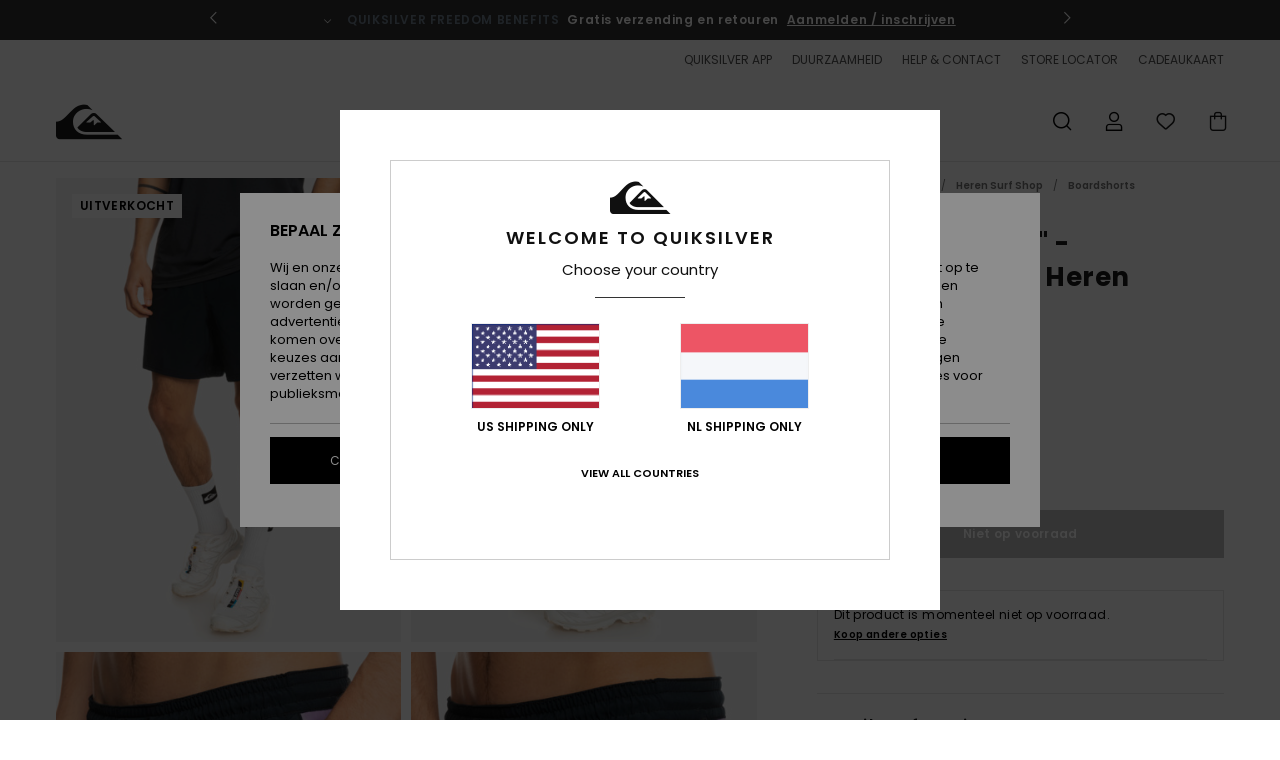

--- FILE ---
content_type: text/html; charset=utf-8
request_url: https://www.google.com/recaptcha/api2/anchor?ar=1&k=6Lc_CB4hAAAAABfHe7iQNXKiesu2FYRp3CfQ1Omi&co=aHR0cHM6Ly93d3cucXVpa3NpbHZlci5ubDo0NDM.&hl=en&v=PoyoqOPhxBO7pBk68S4YbpHZ&size=invisible&anchor-ms=20000&execute-ms=30000&cb=r7x1ms169nb
body_size: 48617
content:
<!DOCTYPE HTML><html dir="ltr" lang="en"><head><meta http-equiv="Content-Type" content="text/html; charset=UTF-8">
<meta http-equiv="X-UA-Compatible" content="IE=edge">
<title>reCAPTCHA</title>
<style type="text/css">
/* cyrillic-ext */
@font-face {
  font-family: 'Roboto';
  font-style: normal;
  font-weight: 400;
  font-stretch: 100%;
  src: url(//fonts.gstatic.com/s/roboto/v48/KFO7CnqEu92Fr1ME7kSn66aGLdTylUAMa3GUBHMdazTgWw.woff2) format('woff2');
  unicode-range: U+0460-052F, U+1C80-1C8A, U+20B4, U+2DE0-2DFF, U+A640-A69F, U+FE2E-FE2F;
}
/* cyrillic */
@font-face {
  font-family: 'Roboto';
  font-style: normal;
  font-weight: 400;
  font-stretch: 100%;
  src: url(//fonts.gstatic.com/s/roboto/v48/KFO7CnqEu92Fr1ME7kSn66aGLdTylUAMa3iUBHMdazTgWw.woff2) format('woff2');
  unicode-range: U+0301, U+0400-045F, U+0490-0491, U+04B0-04B1, U+2116;
}
/* greek-ext */
@font-face {
  font-family: 'Roboto';
  font-style: normal;
  font-weight: 400;
  font-stretch: 100%;
  src: url(//fonts.gstatic.com/s/roboto/v48/KFO7CnqEu92Fr1ME7kSn66aGLdTylUAMa3CUBHMdazTgWw.woff2) format('woff2');
  unicode-range: U+1F00-1FFF;
}
/* greek */
@font-face {
  font-family: 'Roboto';
  font-style: normal;
  font-weight: 400;
  font-stretch: 100%;
  src: url(//fonts.gstatic.com/s/roboto/v48/KFO7CnqEu92Fr1ME7kSn66aGLdTylUAMa3-UBHMdazTgWw.woff2) format('woff2');
  unicode-range: U+0370-0377, U+037A-037F, U+0384-038A, U+038C, U+038E-03A1, U+03A3-03FF;
}
/* math */
@font-face {
  font-family: 'Roboto';
  font-style: normal;
  font-weight: 400;
  font-stretch: 100%;
  src: url(//fonts.gstatic.com/s/roboto/v48/KFO7CnqEu92Fr1ME7kSn66aGLdTylUAMawCUBHMdazTgWw.woff2) format('woff2');
  unicode-range: U+0302-0303, U+0305, U+0307-0308, U+0310, U+0312, U+0315, U+031A, U+0326-0327, U+032C, U+032F-0330, U+0332-0333, U+0338, U+033A, U+0346, U+034D, U+0391-03A1, U+03A3-03A9, U+03B1-03C9, U+03D1, U+03D5-03D6, U+03F0-03F1, U+03F4-03F5, U+2016-2017, U+2034-2038, U+203C, U+2040, U+2043, U+2047, U+2050, U+2057, U+205F, U+2070-2071, U+2074-208E, U+2090-209C, U+20D0-20DC, U+20E1, U+20E5-20EF, U+2100-2112, U+2114-2115, U+2117-2121, U+2123-214F, U+2190, U+2192, U+2194-21AE, U+21B0-21E5, U+21F1-21F2, U+21F4-2211, U+2213-2214, U+2216-22FF, U+2308-230B, U+2310, U+2319, U+231C-2321, U+2336-237A, U+237C, U+2395, U+239B-23B7, U+23D0, U+23DC-23E1, U+2474-2475, U+25AF, U+25B3, U+25B7, U+25BD, U+25C1, U+25CA, U+25CC, U+25FB, U+266D-266F, U+27C0-27FF, U+2900-2AFF, U+2B0E-2B11, U+2B30-2B4C, U+2BFE, U+3030, U+FF5B, U+FF5D, U+1D400-1D7FF, U+1EE00-1EEFF;
}
/* symbols */
@font-face {
  font-family: 'Roboto';
  font-style: normal;
  font-weight: 400;
  font-stretch: 100%;
  src: url(//fonts.gstatic.com/s/roboto/v48/KFO7CnqEu92Fr1ME7kSn66aGLdTylUAMaxKUBHMdazTgWw.woff2) format('woff2');
  unicode-range: U+0001-000C, U+000E-001F, U+007F-009F, U+20DD-20E0, U+20E2-20E4, U+2150-218F, U+2190, U+2192, U+2194-2199, U+21AF, U+21E6-21F0, U+21F3, U+2218-2219, U+2299, U+22C4-22C6, U+2300-243F, U+2440-244A, U+2460-24FF, U+25A0-27BF, U+2800-28FF, U+2921-2922, U+2981, U+29BF, U+29EB, U+2B00-2BFF, U+4DC0-4DFF, U+FFF9-FFFB, U+10140-1018E, U+10190-1019C, U+101A0, U+101D0-101FD, U+102E0-102FB, U+10E60-10E7E, U+1D2C0-1D2D3, U+1D2E0-1D37F, U+1F000-1F0FF, U+1F100-1F1AD, U+1F1E6-1F1FF, U+1F30D-1F30F, U+1F315, U+1F31C, U+1F31E, U+1F320-1F32C, U+1F336, U+1F378, U+1F37D, U+1F382, U+1F393-1F39F, U+1F3A7-1F3A8, U+1F3AC-1F3AF, U+1F3C2, U+1F3C4-1F3C6, U+1F3CA-1F3CE, U+1F3D4-1F3E0, U+1F3ED, U+1F3F1-1F3F3, U+1F3F5-1F3F7, U+1F408, U+1F415, U+1F41F, U+1F426, U+1F43F, U+1F441-1F442, U+1F444, U+1F446-1F449, U+1F44C-1F44E, U+1F453, U+1F46A, U+1F47D, U+1F4A3, U+1F4B0, U+1F4B3, U+1F4B9, U+1F4BB, U+1F4BF, U+1F4C8-1F4CB, U+1F4D6, U+1F4DA, U+1F4DF, U+1F4E3-1F4E6, U+1F4EA-1F4ED, U+1F4F7, U+1F4F9-1F4FB, U+1F4FD-1F4FE, U+1F503, U+1F507-1F50B, U+1F50D, U+1F512-1F513, U+1F53E-1F54A, U+1F54F-1F5FA, U+1F610, U+1F650-1F67F, U+1F687, U+1F68D, U+1F691, U+1F694, U+1F698, U+1F6AD, U+1F6B2, U+1F6B9-1F6BA, U+1F6BC, U+1F6C6-1F6CF, U+1F6D3-1F6D7, U+1F6E0-1F6EA, U+1F6F0-1F6F3, U+1F6F7-1F6FC, U+1F700-1F7FF, U+1F800-1F80B, U+1F810-1F847, U+1F850-1F859, U+1F860-1F887, U+1F890-1F8AD, U+1F8B0-1F8BB, U+1F8C0-1F8C1, U+1F900-1F90B, U+1F93B, U+1F946, U+1F984, U+1F996, U+1F9E9, U+1FA00-1FA6F, U+1FA70-1FA7C, U+1FA80-1FA89, U+1FA8F-1FAC6, U+1FACE-1FADC, U+1FADF-1FAE9, U+1FAF0-1FAF8, U+1FB00-1FBFF;
}
/* vietnamese */
@font-face {
  font-family: 'Roboto';
  font-style: normal;
  font-weight: 400;
  font-stretch: 100%;
  src: url(//fonts.gstatic.com/s/roboto/v48/KFO7CnqEu92Fr1ME7kSn66aGLdTylUAMa3OUBHMdazTgWw.woff2) format('woff2');
  unicode-range: U+0102-0103, U+0110-0111, U+0128-0129, U+0168-0169, U+01A0-01A1, U+01AF-01B0, U+0300-0301, U+0303-0304, U+0308-0309, U+0323, U+0329, U+1EA0-1EF9, U+20AB;
}
/* latin-ext */
@font-face {
  font-family: 'Roboto';
  font-style: normal;
  font-weight: 400;
  font-stretch: 100%;
  src: url(//fonts.gstatic.com/s/roboto/v48/KFO7CnqEu92Fr1ME7kSn66aGLdTylUAMa3KUBHMdazTgWw.woff2) format('woff2');
  unicode-range: U+0100-02BA, U+02BD-02C5, U+02C7-02CC, U+02CE-02D7, U+02DD-02FF, U+0304, U+0308, U+0329, U+1D00-1DBF, U+1E00-1E9F, U+1EF2-1EFF, U+2020, U+20A0-20AB, U+20AD-20C0, U+2113, U+2C60-2C7F, U+A720-A7FF;
}
/* latin */
@font-face {
  font-family: 'Roboto';
  font-style: normal;
  font-weight: 400;
  font-stretch: 100%;
  src: url(//fonts.gstatic.com/s/roboto/v48/KFO7CnqEu92Fr1ME7kSn66aGLdTylUAMa3yUBHMdazQ.woff2) format('woff2');
  unicode-range: U+0000-00FF, U+0131, U+0152-0153, U+02BB-02BC, U+02C6, U+02DA, U+02DC, U+0304, U+0308, U+0329, U+2000-206F, U+20AC, U+2122, U+2191, U+2193, U+2212, U+2215, U+FEFF, U+FFFD;
}
/* cyrillic-ext */
@font-face {
  font-family: 'Roboto';
  font-style: normal;
  font-weight: 500;
  font-stretch: 100%;
  src: url(//fonts.gstatic.com/s/roboto/v48/KFO7CnqEu92Fr1ME7kSn66aGLdTylUAMa3GUBHMdazTgWw.woff2) format('woff2');
  unicode-range: U+0460-052F, U+1C80-1C8A, U+20B4, U+2DE0-2DFF, U+A640-A69F, U+FE2E-FE2F;
}
/* cyrillic */
@font-face {
  font-family: 'Roboto';
  font-style: normal;
  font-weight: 500;
  font-stretch: 100%;
  src: url(//fonts.gstatic.com/s/roboto/v48/KFO7CnqEu92Fr1ME7kSn66aGLdTylUAMa3iUBHMdazTgWw.woff2) format('woff2');
  unicode-range: U+0301, U+0400-045F, U+0490-0491, U+04B0-04B1, U+2116;
}
/* greek-ext */
@font-face {
  font-family: 'Roboto';
  font-style: normal;
  font-weight: 500;
  font-stretch: 100%;
  src: url(//fonts.gstatic.com/s/roboto/v48/KFO7CnqEu92Fr1ME7kSn66aGLdTylUAMa3CUBHMdazTgWw.woff2) format('woff2');
  unicode-range: U+1F00-1FFF;
}
/* greek */
@font-face {
  font-family: 'Roboto';
  font-style: normal;
  font-weight: 500;
  font-stretch: 100%;
  src: url(//fonts.gstatic.com/s/roboto/v48/KFO7CnqEu92Fr1ME7kSn66aGLdTylUAMa3-UBHMdazTgWw.woff2) format('woff2');
  unicode-range: U+0370-0377, U+037A-037F, U+0384-038A, U+038C, U+038E-03A1, U+03A3-03FF;
}
/* math */
@font-face {
  font-family: 'Roboto';
  font-style: normal;
  font-weight: 500;
  font-stretch: 100%;
  src: url(//fonts.gstatic.com/s/roboto/v48/KFO7CnqEu92Fr1ME7kSn66aGLdTylUAMawCUBHMdazTgWw.woff2) format('woff2');
  unicode-range: U+0302-0303, U+0305, U+0307-0308, U+0310, U+0312, U+0315, U+031A, U+0326-0327, U+032C, U+032F-0330, U+0332-0333, U+0338, U+033A, U+0346, U+034D, U+0391-03A1, U+03A3-03A9, U+03B1-03C9, U+03D1, U+03D5-03D6, U+03F0-03F1, U+03F4-03F5, U+2016-2017, U+2034-2038, U+203C, U+2040, U+2043, U+2047, U+2050, U+2057, U+205F, U+2070-2071, U+2074-208E, U+2090-209C, U+20D0-20DC, U+20E1, U+20E5-20EF, U+2100-2112, U+2114-2115, U+2117-2121, U+2123-214F, U+2190, U+2192, U+2194-21AE, U+21B0-21E5, U+21F1-21F2, U+21F4-2211, U+2213-2214, U+2216-22FF, U+2308-230B, U+2310, U+2319, U+231C-2321, U+2336-237A, U+237C, U+2395, U+239B-23B7, U+23D0, U+23DC-23E1, U+2474-2475, U+25AF, U+25B3, U+25B7, U+25BD, U+25C1, U+25CA, U+25CC, U+25FB, U+266D-266F, U+27C0-27FF, U+2900-2AFF, U+2B0E-2B11, U+2B30-2B4C, U+2BFE, U+3030, U+FF5B, U+FF5D, U+1D400-1D7FF, U+1EE00-1EEFF;
}
/* symbols */
@font-face {
  font-family: 'Roboto';
  font-style: normal;
  font-weight: 500;
  font-stretch: 100%;
  src: url(//fonts.gstatic.com/s/roboto/v48/KFO7CnqEu92Fr1ME7kSn66aGLdTylUAMaxKUBHMdazTgWw.woff2) format('woff2');
  unicode-range: U+0001-000C, U+000E-001F, U+007F-009F, U+20DD-20E0, U+20E2-20E4, U+2150-218F, U+2190, U+2192, U+2194-2199, U+21AF, U+21E6-21F0, U+21F3, U+2218-2219, U+2299, U+22C4-22C6, U+2300-243F, U+2440-244A, U+2460-24FF, U+25A0-27BF, U+2800-28FF, U+2921-2922, U+2981, U+29BF, U+29EB, U+2B00-2BFF, U+4DC0-4DFF, U+FFF9-FFFB, U+10140-1018E, U+10190-1019C, U+101A0, U+101D0-101FD, U+102E0-102FB, U+10E60-10E7E, U+1D2C0-1D2D3, U+1D2E0-1D37F, U+1F000-1F0FF, U+1F100-1F1AD, U+1F1E6-1F1FF, U+1F30D-1F30F, U+1F315, U+1F31C, U+1F31E, U+1F320-1F32C, U+1F336, U+1F378, U+1F37D, U+1F382, U+1F393-1F39F, U+1F3A7-1F3A8, U+1F3AC-1F3AF, U+1F3C2, U+1F3C4-1F3C6, U+1F3CA-1F3CE, U+1F3D4-1F3E0, U+1F3ED, U+1F3F1-1F3F3, U+1F3F5-1F3F7, U+1F408, U+1F415, U+1F41F, U+1F426, U+1F43F, U+1F441-1F442, U+1F444, U+1F446-1F449, U+1F44C-1F44E, U+1F453, U+1F46A, U+1F47D, U+1F4A3, U+1F4B0, U+1F4B3, U+1F4B9, U+1F4BB, U+1F4BF, U+1F4C8-1F4CB, U+1F4D6, U+1F4DA, U+1F4DF, U+1F4E3-1F4E6, U+1F4EA-1F4ED, U+1F4F7, U+1F4F9-1F4FB, U+1F4FD-1F4FE, U+1F503, U+1F507-1F50B, U+1F50D, U+1F512-1F513, U+1F53E-1F54A, U+1F54F-1F5FA, U+1F610, U+1F650-1F67F, U+1F687, U+1F68D, U+1F691, U+1F694, U+1F698, U+1F6AD, U+1F6B2, U+1F6B9-1F6BA, U+1F6BC, U+1F6C6-1F6CF, U+1F6D3-1F6D7, U+1F6E0-1F6EA, U+1F6F0-1F6F3, U+1F6F7-1F6FC, U+1F700-1F7FF, U+1F800-1F80B, U+1F810-1F847, U+1F850-1F859, U+1F860-1F887, U+1F890-1F8AD, U+1F8B0-1F8BB, U+1F8C0-1F8C1, U+1F900-1F90B, U+1F93B, U+1F946, U+1F984, U+1F996, U+1F9E9, U+1FA00-1FA6F, U+1FA70-1FA7C, U+1FA80-1FA89, U+1FA8F-1FAC6, U+1FACE-1FADC, U+1FADF-1FAE9, U+1FAF0-1FAF8, U+1FB00-1FBFF;
}
/* vietnamese */
@font-face {
  font-family: 'Roboto';
  font-style: normal;
  font-weight: 500;
  font-stretch: 100%;
  src: url(//fonts.gstatic.com/s/roboto/v48/KFO7CnqEu92Fr1ME7kSn66aGLdTylUAMa3OUBHMdazTgWw.woff2) format('woff2');
  unicode-range: U+0102-0103, U+0110-0111, U+0128-0129, U+0168-0169, U+01A0-01A1, U+01AF-01B0, U+0300-0301, U+0303-0304, U+0308-0309, U+0323, U+0329, U+1EA0-1EF9, U+20AB;
}
/* latin-ext */
@font-face {
  font-family: 'Roboto';
  font-style: normal;
  font-weight: 500;
  font-stretch: 100%;
  src: url(//fonts.gstatic.com/s/roboto/v48/KFO7CnqEu92Fr1ME7kSn66aGLdTylUAMa3KUBHMdazTgWw.woff2) format('woff2');
  unicode-range: U+0100-02BA, U+02BD-02C5, U+02C7-02CC, U+02CE-02D7, U+02DD-02FF, U+0304, U+0308, U+0329, U+1D00-1DBF, U+1E00-1E9F, U+1EF2-1EFF, U+2020, U+20A0-20AB, U+20AD-20C0, U+2113, U+2C60-2C7F, U+A720-A7FF;
}
/* latin */
@font-face {
  font-family: 'Roboto';
  font-style: normal;
  font-weight: 500;
  font-stretch: 100%;
  src: url(//fonts.gstatic.com/s/roboto/v48/KFO7CnqEu92Fr1ME7kSn66aGLdTylUAMa3yUBHMdazQ.woff2) format('woff2');
  unicode-range: U+0000-00FF, U+0131, U+0152-0153, U+02BB-02BC, U+02C6, U+02DA, U+02DC, U+0304, U+0308, U+0329, U+2000-206F, U+20AC, U+2122, U+2191, U+2193, U+2212, U+2215, U+FEFF, U+FFFD;
}
/* cyrillic-ext */
@font-face {
  font-family: 'Roboto';
  font-style: normal;
  font-weight: 900;
  font-stretch: 100%;
  src: url(//fonts.gstatic.com/s/roboto/v48/KFO7CnqEu92Fr1ME7kSn66aGLdTylUAMa3GUBHMdazTgWw.woff2) format('woff2');
  unicode-range: U+0460-052F, U+1C80-1C8A, U+20B4, U+2DE0-2DFF, U+A640-A69F, U+FE2E-FE2F;
}
/* cyrillic */
@font-face {
  font-family: 'Roboto';
  font-style: normal;
  font-weight: 900;
  font-stretch: 100%;
  src: url(//fonts.gstatic.com/s/roboto/v48/KFO7CnqEu92Fr1ME7kSn66aGLdTylUAMa3iUBHMdazTgWw.woff2) format('woff2');
  unicode-range: U+0301, U+0400-045F, U+0490-0491, U+04B0-04B1, U+2116;
}
/* greek-ext */
@font-face {
  font-family: 'Roboto';
  font-style: normal;
  font-weight: 900;
  font-stretch: 100%;
  src: url(//fonts.gstatic.com/s/roboto/v48/KFO7CnqEu92Fr1ME7kSn66aGLdTylUAMa3CUBHMdazTgWw.woff2) format('woff2');
  unicode-range: U+1F00-1FFF;
}
/* greek */
@font-face {
  font-family: 'Roboto';
  font-style: normal;
  font-weight: 900;
  font-stretch: 100%;
  src: url(//fonts.gstatic.com/s/roboto/v48/KFO7CnqEu92Fr1ME7kSn66aGLdTylUAMa3-UBHMdazTgWw.woff2) format('woff2');
  unicode-range: U+0370-0377, U+037A-037F, U+0384-038A, U+038C, U+038E-03A1, U+03A3-03FF;
}
/* math */
@font-face {
  font-family: 'Roboto';
  font-style: normal;
  font-weight: 900;
  font-stretch: 100%;
  src: url(//fonts.gstatic.com/s/roboto/v48/KFO7CnqEu92Fr1ME7kSn66aGLdTylUAMawCUBHMdazTgWw.woff2) format('woff2');
  unicode-range: U+0302-0303, U+0305, U+0307-0308, U+0310, U+0312, U+0315, U+031A, U+0326-0327, U+032C, U+032F-0330, U+0332-0333, U+0338, U+033A, U+0346, U+034D, U+0391-03A1, U+03A3-03A9, U+03B1-03C9, U+03D1, U+03D5-03D6, U+03F0-03F1, U+03F4-03F5, U+2016-2017, U+2034-2038, U+203C, U+2040, U+2043, U+2047, U+2050, U+2057, U+205F, U+2070-2071, U+2074-208E, U+2090-209C, U+20D0-20DC, U+20E1, U+20E5-20EF, U+2100-2112, U+2114-2115, U+2117-2121, U+2123-214F, U+2190, U+2192, U+2194-21AE, U+21B0-21E5, U+21F1-21F2, U+21F4-2211, U+2213-2214, U+2216-22FF, U+2308-230B, U+2310, U+2319, U+231C-2321, U+2336-237A, U+237C, U+2395, U+239B-23B7, U+23D0, U+23DC-23E1, U+2474-2475, U+25AF, U+25B3, U+25B7, U+25BD, U+25C1, U+25CA, U+25CC, U+25FB, U+266D-266F, U+27C0-27FF, U+2900-2AFF, U+2B0E-2B11, U+2B30-2B4C, U+2BFE, U+3030, U+FF5B, U+FF5D, U+1D400-1D7FF, U+1EE00-1EEFF;
}
/* symbols */
@font-face {
  font-family: 'Roboto';
  font-style: normal;
  font-weight: 900;
  font-stretch: 100%;
  src: url(//fonts.gstatic.com/s/roboto/v48/KFO7CnqEu92Fr1ME7kSn66aGLdTylUAMaxKUBHMdazTgWw.woff2) format('woff2');
  unicode-range: U+0001-000C, U+000E-001F, U+007F-009F, U+20DD-20E0, U+20E2-20E4, U+2150-218F, U+2190, U+2192, U+2194-2199, U+21AF, U+21E6-21F0, U+21F3, U+2218-2219, U+2299, U+22C4-22C6, U+2300-243F, U+2440-244A, U+2460-24FF, U+25A0-27BF, U+2800-28FF, U+2921-2922, U+2981, U+29BF, U+29EB, U+2B00-2BFF, U+4DC0-4DFF, U+FFF9-FFFB, U+10140-1018E, U+10190-1019C, U+101A0, U+101D0-101FD, U+102E0-102FB, U+10E60-10E7E, U+1D2C0-1D2D3, U+1D2E0-1D37F, U+1F000-1F0FF, U+1F100-1F1AD, U+1F1E6-1F1FF, U+1F30D-1F30F, U+1F315, U+1F31C, U+1F31E, U+1F320-1F32C, U+1F336, U+1F378, U+1F37D, U+1F382, U+1F393-1F39F, U+1F3A7-1F3A8, U+1F3AC-1F3AF, U+1F3C2, U+1F3C4-1F3C6, U+1F3CA-1F3CE, U+1F3D4-1F3E0, U+1F3ED, U+1F3F1-1F3F3, U+1F3F5-1F3F7, U+1F408, U+1F415, U+1F41F, U+1F426, U+1F43F, U+1F441-1F442, U+1F444, U+1F446-1F449, U+1F44C-1F44E, U+1F453, U+1F46A, U+1F47D, U+1F4A3, U+1F4B0, U+1F4B3, U+1F4B9, U+1F4BB, U+1F4BF, U+1F4C8-1F4CB, U+1F4D6, U+1F4DA, U+1F4DF, U+1F4E3-1F4E6, U+1F4EA-1F4ED, U+1F4F7, U+1F4F9-1F4FB, U+1F4FD-1F4FE, U+1F503, U+1F507-1F50B, U+1F50D, U+1F512-1F513, U+1F53E-1F54A, U+1F54F-1F5FA, U+1F610, U+1F650-1F67F, U+1F687, U+1F68D, U+1F691, U+1F694, U+1F698, U+1F6AD, U+1F6B2, U+1F6B9-1F6BA, U+1F6BC, U+1F6C6-1F6CF, U+1F6D3-1F6D7, U+1F6E0-1F6EA, U+1F6F0-1F6F3, U+1F6F7-1F6FC, U+1F700-1F7FF, U+1F800-1F80B, U+1F810-1F847, U+1F850-1F859, U+1F860-1F887, U+1F890-1F8AD, U+1F8B0-1F8BB, U+1F8C0-1F8C1, U+1F900-1F90B, U+1F93B, U+1F946, U+1F984, U+1F996, U+1F9E9, U+1FA00-1FA6F, U+1FA70-1FA7C, U+1FA80-1FA89, U+1FA8F-1FAC6, U+1FACE-1FADC, U+1FADF-1FAE9, U+1FAF0-1FAF8, U+1FB00-1FBFF;
}
/* vietnamese */
@font-face {
  font-family: 'Roboto';
  font-style: normal;
  font-weight: 900;
  font-stretch: 100%;
  src: url(//fonts.gstatic.com/s/roboto/v48/KFO7CnqEu92Fr1ME7kSn66aGLdTylUAMa3OUBHMdazTgWw.woff2) format('woff2');
  unicode-range: U+0102-0103, U+0110-0111, U+0128-0129, U+0168-0169, U+01A0-01A1, U+01AF-01B0, U+0300-0301, U+0303-0304, U+0308-0309, U+0323, U+0329, U+1EA0-1EF9, U+20AB;
}
/* latin-ext */
@font-face {
  font-family: 'Roboto';
  font-style: normal;
  font-weight: 900;
  font-stretch: 100%;
  src: url(//fonts.gstatic.com/s/roboto/v48/KFO7CnqEu92Fr1ME7kSn66aGLdTylUAMa3KUBHMdazTgWw.woff2) format('woff2');
  unicode-range: U+0100-02BA, U+02BD-02C5, U+02C7-02CC, U+02CE-02D7, U+02DD-02FF, U+0304, U+0308, U+0329, U+1D00-1DBF, U+1E00-1E9F, U+1EF2-1EFF, U+2020, U+20A0-20AB, U+20AD-20C0, U+2113, U+2C60-2C7F, U+A720-A7FF;
}
/* latin */
@font-face {
  font-family: 'Roboto';
  font-style: normal;
  font-weight: 900;
  font-stretch: 100%;
  src: url(//fonts.gstatic.com/s/roboto/v48/KFO7CnqEu92Fr1ME7kSn66aGLdTylUAMa3yUBHMdazQ.woff2) format('woff2');
  unicode-range: U+0000-00FF, U+0131, U+0152-0153, U+02BB-02BC, U+02C6, U+02DA, U+02DC, U+0304, U+0308, U+0329, U+2000-206F, U+20AC, U+2122, U+2191, U+2193, U+2212, U+2215, U+FEFF, U+FFFD;
}

</style>
<link rel="stylesheet" type="text/css" href="https://www.gstatic.com/recaptcha/releases/PoyoqOPhxBO7pBk68S4YbpHZ/styles__ltr.css">
<script nonce="KLahIU_JALmEobHs1D6wNw" type="text/javascript">window['__recaptcha_api'] = 'https://www.google.com/recaptcha/api2/';</script>
<script type="text/javascript" src="https://www.gstatic.com/recaptcha/releases/PoyoqOPhxBO7pBk68S4YbpHZ/recaptcha__en.js" nonce="KLahIU_JALmEobHs1D6wNw">
      
    </script></head>
<body><div id="rc-anchor-alert" class="rc-anchor-alert"></div>
<input type="hidden" id="recaptcha-token" value="[base64]">
<script type="text/javascript" nonce="KLahIU_JALmEobHs1D6wNw">
      recaptcha.anchor.Main.init("[\x22ainput\x22,[\x22bgdata\x22,\x22\x22,\[base64]/[base64]/[base64]/[base64]/[base64]/UltsKytdPUU6KEU8MjA0OD9SW2wrK109RT4+NnwxOTI6KChFJjY0NTEyKT09NTUyOTYmJk0rMTxjLmxlbmd0aCYmKGMuY2hhckNvZGVBdChNKzEpJjY0NTEyKT09NTYzMjA/[base64]/[base64]/[base64]/[base64]/[base64]/[base64]/[base64]\x22,\[base64]\\u003d\x22,\x22d8ObwqA4w69Zw73CscOxw6zCg3B5cRvDp8OfdFlCccK/w7c1KX/CisOPwrHCrAVFw48YfUk7wpwew7LCg8Kkwq8OwoXCq8O3wrxWwqQiw6JxF1/DpCxZIBFlw5w/VHlgHMK7woLDgBB5T2UnwqLDtcKRNw8cHkYJwpPDn8Kdw6bCkMOKwrAGw4HDtcOZwptbaMKYw5HDhMKLwrbCgGBHw5jClMKNb8O/M8K4w5rDpcORRMOTbDwnfArDoREvw7IqworDqU3DqD7CncOKw5TDkj3DscOcZAXDqhtxwpQ/O8OxJETDqHzCumtHKsO2FDbClgFww4DCtD0Kw5HChjXDoVtdwrhBfhENwoEUwpx6WCDDkm95dcO4w4EVwr/DgsK+HMOyb8KPw5rDmsOOXHBmw5nDp8K0w4NNw6DCs3PCv8Ocw4lKwqlGw4/[base64]/[base64]/CqEPDs8KTw6TCgwHDui/DsAXDssKLwo3Cr8OdAsKxw7k/[base64]/MMKeAyLDjMK0ZQVmMsO2WDLDhcK2YsOrNSxSDsOkI30nwpTDqyMWUsKHw4QiwqfCpcKIwpDCh8KGw7PCljfCv3fCvMKbB3U8ayAewqHCoVTCik/CjBXCgsKaw7Q/wrQDw6BeYFxSIzzDqHElwoEnw6p3woDDuAXDkwrDg8OsLGl7w5bDgcOsw5vCrT7Cs8KWesOtwodew6caARxaRsKaw5TDgcObwo7CjcKHOcOZMwrCtRgIwpXCnMOIH8KEwrdMwqN2MsO9w6x/GV7DusOuwodhZsKxKhPCvsO6RiQIW1wgHH3Dq2QjBnDDgcKoPFBZSMOpb8KGwqHCiW3DssOgw4c7w4jDgkvCv8KPPkbCtcOsfcKcNH3DqUjDvkdkw7p3w456wrvCrUrDqsK4RnjCvMODD07Dn3HDiF8EwpTDnTcIwrcZwr7CtGsQwrQZcsKlKMKEwq/DkzgFw6PCicOkecOTwpFfw5UUwqbCpgUjM0nCiXHClMOpw57Cn1PCsEIAXzQTOsKUwoNHwq/DnMKfwpvDkUzCpyIqwo4pUsKtwqPDt8Kiw5zCsjkkwpp/GcKwwq/DncOJfWEjwrAIN8OgVsK0w69iSzvDnE0fw6XDisKfU1pSQ2fCoMONOMKVwpnCiMK/KcKywpp3bsOlJxTDsV/Cr8KeaMO1woDCicOZwr9IBgUqw7lKKD/CkcOXw41ofhnDjA7Dr8O+woVOBRAnwpDDpgkowpxjLHDDksKWw5zCsHcSw5A4wq/DvzzDrxo9w6fDo2/[base64]/[base64]/P2HDt8KiFS3CrBNRBXjDpMOmw47DpMOVwrFUwo7CkMKsw51mw4l4w4I6woDClQxFw4Eywrkyw5w2ScKIW8K5Q8K/w5AQOcKowpNqecONw5cswoNxwqISw5vCtsOiPcK7w47CqxdPw71ew7VEXAhQwrvDl8KmwrDCozzCqcOIZMKrwpwcdMO6woBIAEfCssO9w5zDuADCscK0C8Kow7/Dim3CncK2woIxwqDDkTxISwsQLMOPwqgYwr/[base64]/DtsOjw5NCw4oefcOgwqnDtMOBwqh4wohhPcKWMGxIw7QeWlvCnsOQQsOIw7HCqEwwGS7DhAPDgcKEw77CmcKUwqfDnA54w4bDtkrClsOxw4kfwqPCoydiWsKPPsKZw4vCgcOZCyPCsWtXw63Dv8Oowppdw57DrljDksO/Xy1GKgcwKy0GWMOlwovCqn4JbsOZw5ttIsOBKhXCt8OgwovDncKWwr4CQWQOUy0CaBd1CMOnw5I/EiLCiMORK8ORw6QTXUTDlwjCtgfCmsK3wr3DllpgXGwsw7FcAwjDvQVVwocBBcKYw6XDm2zClsOxw64vwpjCmsKnCMKGf1LCgMOUw4PDgcOyfMOrw7PCk8KNw5ARw74WwrFwwo3CucOWw5RdwqvCq8Kcw6jCuA9oM8O0cMOTUU/DuXpRw4TCoWEbw5HDqDMywoYZw6DCqgHDjntiJcK/wphnbcOaLsK8EMKLwpEww7zCkAjCh8OlAVZtKxfCklzChTA3wrN+csKwETlNMMOXwpXCrz1Vwqh0w6TDgw1TwqfDkXQGIUDCnMO0w58yTcOUwp3CtsOQw6wMLXfDlTwjRlNeHMK4dTB6YwDDscOjZiBcSH5iw7fCiMKowo/ChsO1WnxLE8KWwrF5w4U1w6rCiMK5PS7CphROBMKebhDCssObfQDCscKOO8K/w5APwprCnErCgWLClQXDkUzCgVTCocK6CjQkw7VYw5YBAsKWY8K3KQB7ZwrDniPCkhzDlmjCv0rDqsKJw4JIwp/CrsOuGkLDqGnCsMKkKHfCsEzDmcOuw6xZTMOCGHE9woDCvm/Djk/DuMKqdcKiwrHDmSUIRiPCljHDtl3CgDEtdTDChMOIwrgRw5PDh8KIcw3CmgZQLk/DqcKTwoPCtEbDj8KGGRXCicKRCUB1wpZXw67DgMK6V27ClMOuKykIZsKOH1LCgz7DgsK1TD7Cui5pLcOVwrzDm8KiWsOzwpzChDwUw6BdwplyAD7CucOkL8O3wr5SJBR7MDRGFMKACHhQUjzDmg9ZBU9xwo/DrgrCjMKBwo/[base64]/U8OKw5ErMAF1K07DpDF6w6TDrMOMPWTCo8KlEVclIcOEwqLCt8Kqw4rDmzXDsMOTdEjCpMKMwp8Nwo/Cm07CvMKbccK6w6pnEzIrwpvCtE57Yh7DixphQgUzw4EGw6rDvMOGw6sKIicWHwwMwpbDrUHChmQZKcK/Ly3Do8ORTlfDrDvDvcOFcQZAJsKew7jDu2wJw5rCoMOLeMOUw7HCmcOYw51/wqXDpMKsE2/Ct2Z/[base64]/NmbDuCPCjsOOw77CqShKbsOMw4BbYXFBXRXCq0gRe8Khw652wpMEJWDCtX/Cs0Jiwoxtw7vDpcOJwo7Di8K/[base64]/[base64]/[base64]/Cs8OBw4hdwobCv0HCg8ONOj3ChcKXw5t1w6Q6wrbCmsKywo01wrfCs0/[base64]/X8K0cMKJHMO3worCpXo6w6EwwoXDp1bCtsOlFsOiwpLCgcKow74UwpkBw7QhIWrCpMKKC8OdGcONBSPDsB3CvMOMw4nDoXNJwpFcw5TDpMK/[base64]/CocKWwr3CqjXCjMOHw4PDosKuwqRgwqg/PsOawr3Ci8KLecO6bsKpwrLCssOhMgnCiy7DqmXCvMOPw7tTOF9cK8Owwrs5CMKywrPDlMOkaivDt8OzdMOIw6DClMOFScKEOy1bADvCicOpR8KUZF4Lw6/CrA8iE8O3PCBOwp/Dp8OTUH/CnsKqwopJOsKeYMOjw5V+w4pGPsOnw4cCbxlkSy9UTHLCkMKILsKRMFHDnsOoNsKfalcvwrrCnsO+acOdfA3Dm8Olw7AzDsK1w5Z/w5oFcytyKcOOUEHCvyzCicOYD8OfKy/DrsOyw7E4wpgswofDsMOewpHDjFwiw7EAwocsI8KtK8O+QDUMe8Klw6XCmC5Ad2PDl8OpcTdkKMKxfSQcwrJ2WWbDncKha8KZVibDmlrCmHw7OcOywrMHfwskJ37DnsOmEV/[base64]/DrcKnw4rCmj5Cw4bDoMKSRh/DsHzDtcKGw4Rww6cbMcKKwo0ie8OwJAbCh8KvHDjCsWnDtgBJbMOda0nDg0nCujXCliHCnnnClEEgTcKJSsOAwoLDhMO2woTDgh/Cm0TCo1XCg8KKw4QCOk3DqiDCmhrCqMKCAcOSw4BRwr4GA8Kzc3Fxw61EflFOw6nCosOXCcKQKDXDuU/DrcOww7PCmyRAw4TDllrCqAMxHjHClHAATETCq8OCJcOzw7w4w6Erw6E5ZQ1fLVvDksKLw4fCsj9Ew7rDsWLDqSnCp8O/[base64]/DgcOWLnrCncOWw4HCucOhw63DrinDtMKxC8KwCMKdw43DtcK1w7rCqMKFw6/CosKtwpptXAczwqXDtnzDsC8SNsORXsKnwrXDisOfw4Uyw4HCrsKbw7ZYRHRWUjFKw65lw7jDtMO7Z8KyMwXCnMKbwrrCjsKYB8KkTMKdAcKGYsO/QwPDkVvClknDmA7CmsOJPU/DkGrDncO+w5QCwqvCij1awp/Cs8O7ScOZfgJsXEkww6NkVsKawrjDjWFGEsKHwoYOw68ZF37CqWRaU0x/BXHCiGpQIBDDsTfDgXBYw5zCl0Njw4nDoMKcdSZTwpPCg8Orw5dTw7k+w6FcDcKkw7/DrhPCmV/Cpkkew5rDu0LClMK6wpQcw7o5XMKlw63CocOvwp8ww4xDw6jCgyXCtkMRX2jCisKWw4fCgsK8asKbw4/DpCDCmsO3b8KGE2Ivw5TCi8OzMUw2UMKcWhVCwrU/[base64]/[base64]/ChSLDrGnCnhpiwo4VCxwEMHdEw5oORMKmwozDtU/[base64]/wrlGSnXDt8OGfihNwpTCuQfCmnbDrn4dNgN6wpvDuWc8AkTDtknDjsKAUixlwqxRSBccXMKGQMO+HwXCplnDpsO0w6gGwoZwX2ZYw54mw5rChAvCk1s8EsKTPGA/wptVc8KJKcO+wrPCty5XwoJBw5/[base64]/[base64]/Elltw5LDuMK2EQ3CuAEYwpnCkCttTsK8w7DCqsKVw6JYw6d4fMKdK2nCkz/DiUA1M8Ocw7Ahw63Chgo5wrRFdcKHw4TCsMK2JCzDj3d4wrPDqU9Uwps0c3fCuXvCrsOTw7jDgEXCgG3DozVWTMKsworCuMKVw4zCgAIKwr3Di8O8dHrCjcK8w4rDscO/bCVWwoTCsglTHVcGwoTDssO1wonCrx1lLXLClBTDiMKeB8K1Hn1Pw6LDksK5FMK+w41pw7hJw6/CkAjCkkMcMgzCjsOdJsKQwpptw4zDiU/[base64]/XMKsdgEyw6HDr3LDkCFRw4E0FlsXw4UwwqTDvnXCihQwLBZQwqTDtsOQw6c5wqRlOcKkwoN8wrDDl8OswqjChTDDtsOXw67CnUEKcBXCssOfwr1tX8O7w65pw7zCoBJyw4B/agpKGMOFw6hVwqvCn8Kww4RuIcKDBMKIRMKTGyocw4kzw4HCn8KFw7LDsmLCjm07VVoFwpnDjh80wrwIUsKWw7N4bsOnailkOgN2UsKdw7nCgSkIe8Knw5dcGcO1K8KPwqbDpVcUwovCrsKxwoVCw6k7YsKUwrfCnSfDnsKPwpPDl8KNRcKiSXTDpQ/CoGDDg8Oawp/ChcOHw6tww7g+w47DvWHCgMOQwpXDmEjDmMKPfx0nwpcKw5xOVsK0wogSXsKVwq7DqwbDk1/Do2kmw4NGwrvDjzLDrcKkX8OXwpXClcKswq8/KAXDqwZqw5xRwplxw5k3w7xCesO0EV/[base64]/[base64]/[base64]/[base64]/Dm8Ocw79Fwr91wozDg8KVFwrDisOhwrIdwrN0EMODMSTCjsOVwoHCqsO9woDDqUM2w5vDiUYNwq44AwfCvcO8dnMZV30+YMO/F8OlPG0jZMO0wqXCpE1awoh7PHPDrjdUw7jCklDDo8KqFRhDw5fCkVdowpvClVhcfyPCmw/[base64]/wrrCs23CvTzDqS9ew7PCm8OSwpMLVMKSw7TCvxvCmMOQLirDn8O9wppzcBNeI8KuEmlww7wIasOaw5HDv8KGAcKiwovDlsKxwo/DgTduwpU0wpM/w4zDucO8XjTCsmDCicKRYiNPwoxwwrFYNsK4VSA4woLCh8OVw5cTISAeRMKmb8O7ecKLTmIzw5pkw5FcU8KZe8OifsOgf8OYwrZuw6zCq8O5w5/[base64]/woLDicKBZ8KVwot7AQcVwpJOw4bCrcOow7nDpRbCr8KmNBrDgcOcwoTDskMmw6lSwrJ0U8KVw4cuwqHCrxkUZCddwq/DvXXCv2AkwqA0woHCsMKFVsKuw6kewqVgWcOXwr1CwoAcwp3DvgvCisOTw69nDHtnwoBWQhvDjW7Cl11/EF5+w4ZpQHd+wowqfMODccKMwovDgmnDs8KGwp7DncKNwoxOcDXCm2dqwqtdC8OYwprCnVV8AjrCnMK7PcOOLwsvw6XCuFHCo2lTwqFfw57CpsOXTy9aFk9fTsO6RcK7csKAwp7CtsKHwpUFwrcKUk/Dn8OBJDUBwpnDqMKIbBwrS8OgM3zCui8lwrUYEcOiw5AMwqNLH3tjLwE+w6YrEcKPw7rDjw0NchbCo8K8UmbCgMO1wpNgBhRjMknDiErCgsKUw5jCjcKsNcOxw44mwrnCjMKLIMOSb8KwI34zw71AGsKawoN/[base64]/DmUFOLAtUTxJlw4tHeMO9w7x0wqrDlCcEAVvCnUknw4oXw5NJw7DDgCvCqUJFw6TCqUQsw5zDlijDiXYDwosFw7wkw59OflDCocK4JMOtwpbCqsOdwqNVwrREZxIASDFfX1/CgTQyXcOjw5DCuwM7Gy7Dug54QsK3w47DvsK/L8Oow5Njw7gOwrDCpT5Hw6R6KRBoeGN0G8OdTsOwwphhwrbDqcKawo5qJcKiwopAD8O/wrIqeyEHwr5zw77CvMOwGsOBwrDDhMKnw6HCicO2VE8sSzvCqTpgMsO7w4HDkTHDiXnDiTTCrsK0wq4LBCbDrl/DncKHRMO4w7cew6kKw7rCgsOiw4B2AyLCoxUZUgktw5TDgsKDVMKKwqTCsRYKwolNAmTDncOkT8K5KsKseMKcw5zCh25Pw5TDvMKawq1qwq7DuR/DisKEbcO2w71YwrfCl3bCt299fDrCmsKhw5lIQWHCuT/DhcK6YXrDuj0mBh7DqjzDvcOsw5s1YDlfAsORw6nCu2N+wqLCisOhw5I/wqE+w6UVwq8gGsKCwrDCrMO1w4YFNgxHf8KTTmbCocKkIsOrw710w6wDw6JMaWklwrTCgcOvw6DCq3p+w55wwrtew7sWwr/CmWzCgBTDkcKmTDfCgsOuL2vCi8O1AnfDkMKRaGMoJldKw6zCoiBHwpF6w5kzw7lew6VkK3TCuXRQTsOzw43DtsKSRcKVQU3DtGUYwqQmwpDCj8OeVWllw4jDqMK0N0HDn8Kpw4zDoV3DssK4woRMGcKzw40XeQHCqcKywr/CjxfCrQDDq8OSDlvCi8Ozd1jDgMOgw5MRwqPDmXdHwofCthrDkCHDgcOew5DDokAHw4HDj8KwwqjDrHLCk8KNw4nCncOVUcKwMBUPGsKfG3h9GwERw7pZwp/[base64]/CnBnCiMKrw6FPacOSNcKQw4E0dsKkw4/CpAQow4fDhnnCnQ4ZCH1kwpE3f8KRw7HDvU/DrsKnwo7Di1IMHcO9bsK9CyzCpTrCrRY/BSDDv1pSGMOkJ1DDjMODwpVoNlfCo2fDhy7CkcO/G8KKGsORw4XDv8O2wo4rE2Y3wqjCusKec8OTFjQfw44lw5/DnycWw4XCvsOJwrnDpsOKw7NUJ1pnEcOpQMKww5rCgcKgDC7DrMKlw6wkLMKqwrtbwq87w7HDocO9NMKyY011c8KiS0LDjMKsElEmwqUTwqk3YMOTQsOUYzpHw5U4w4jDgsKdag/[base64]/ZsO0w6NKDT/Dp8OiAMK4w6LDvmYVcTjCohtywqdIw5zDjRXCmn4Sw7rDiMKAwpkxwojCk1AIDMOFfW0ZwrtJQsKacjTDg8KTYiLCplY/wpk5dcKrPcKzw45UTsKbXT7DpQkKwqglw65Van1kasKVV8KPwq8ScsKoU8OFXQF3wrXDkhvDqMKwwpFPH2YAbUxHw67Dj8OWw6zClMO3Ul7DlEdUXsK7w6cOeMOYw4/CpU0Bw7/CuMKmKD97wokSVcOQBsKBwp9IGk3DtnodQMKpG1HCjcOyHcKtWwbDh0/Cp8KzcR1YwrlFwpHCsnTCpE3DkW/CgMOvw5/[base64]/CpCNBw67CocOdw5jDvMKOwqzCtcKMTsKeUcOgwrhpX8Kyw45/HsO/[base64]/CtcODw6PDncOyw6E2wqpNwpHCvsOrwp/CmcOCwr4ow5XDhizCgW5Zw6rDtcKxwq3DtsOwwobDu8KFCHTCicKSd1cRC8KUcsK7CwPDucKQw69RwozCiMKMw4/DhBFQScKKQ8KgwrHCrMKDOBbCogRRw6HDosKfwpzDicKVwq8JwoYFwqbDsMKSw63Dk8KrQMKwZhzDvMKdE8KqeEbCncKcKUXCssOnaWrCgsKFMMO8ZsOhwoIAw64Iwps2wofCugHDgsKXRcKzw7fCpz/DgwFhMAjCt1kfWWnDuBbCt0nCth3DgMKGw6VBwoTChsO8wqAOw6dhcnIgwq4JJ8O0LsOOE8KHwqgsw5hOw6bCkyrCt8O3YMO+wq3DpsOnw485XEjCr2LDvMOawpLCojwTW3oGw5R/HsOMw7FnUMOewql5w6NOQcOEbABgwp/CqcKDEMKswrNSPBrDmBnCtx3CqVQEWxLCm3vDhMOQSlsIw5RgworChkVRZjoAF8KlHSLCh8OZYsOFwoQzScO2w7EMw6LDnMKVw4QDw4lOw5YXZsOFw4AzMBrDtS1HwpMKw7/Cn8OTPBUpYsKRHz/DllfCkhw5CDQEwpZmworCmTXDngXDv2FewrPCnmLDm0tgwpsUwpzCjQnDs8K0w7EZUHkEPcK+w7zCqsOWw4TDo8O0wrjCnEMLdMOEw6Rew6vDjcKML21ewpDDkWgJYcKxw7DCm8KcJ8OzwoR3McKXIsKYcmV/[base64]/DhcKAwozDpkNQWwc3Qj5/LsK5w7UHe3/DiMKuDMKJeyLCsB/CvybCq8Onw6/[base64]/Cp8KvWsOTw7nDucOxXF/CgSfDrCTCu8OMesOaZcOva8K3wro3McK0woTCvcOOBi/[base64]/DjMKjwqU/w7ASw6NyQV0UwoFsO0AIJ8KOa33DjXshG3Y6w5bDncOiTsOkX8KJw44Hw5I7w6fCt8KmwpHCgcKNKhXDln/DmxBhfjnCucOhwooZSQpaw4vCtwdewrXClcKwL8OAwopEwq0rwpluwpsKw4bDtn/[base64]/[base64]/DucOCU8Kpw73Cu3gqw7UJcMKmwrQhalwXw63CtcK9H8Kew4EgEX/CgMKgV8Oow7PCiMO0wqhPU8KSwoXChsKOTcOkdCLDrMOcwpPChBnCjknCmMKjw77CncO7YsKCw4/[base64]/DkWxUanIiK8OtMGBew7HCtl5GFsOMw7FWQUTDl3NJwpVPw7Z5cDzDkyxxw4TDjMOIw4FxP8KPw6kyXgXCnwJtK3B2woDCksOlU18Dwo/DhsOpwrvDuMKlMcKJwrjDlMOWw6wgw5zDgMKrw6Q4wq7DpcOvw5vDsExBw4fCnjzDqMK3AmTCngLDuRLCrm5GA8OuJhHDoU1lw6NgwpxOwqnDlzkIwrhjw7bCmcOJw7QYwpjDs8KZTS9oIcO1f8OJBsOTw4bCh2vDpHXCkzxOwqzCtG/DsHU/dMOPw5bCu8Ktw4LCs8O1w4HDtsOBdsKHw7bDg0rDlGnDqcOsUsOwBMKkPFNOw7DDpTTCs8OYC8K+dMKhI3YgUsO0GcOmJRnCjllxasKow67Cr8O8w6XCnkwBw6ALw6gKw7VmwpDDlxPDnzUHw7XDhQbCgcOvZUwhw4UCw5Ycw7YpDcK/w68ERMKuw7TCm8OrAMO5QBBHwrfDiMKEIwRpBFrCjsKOw7/Dng3DihrCicK+PxvDkcOWwqvCowwHK8KWwp8jQVE8esO5wrXCmhTDil0KwqJtSsK6QhBHwq3DkcOBaVxjWhrDtMOOC2PCrzHCmsK1dcOFR08PwoFKdMKpwofClx1FD8O5HcKvHEbCncOVwohRw6fDqGTDqMKqwpYDMAg4w4vDssOvwogyw45tPcO/cxdXwo7DucOBNG7DsAzChV1SScKTwoVSC8K5A14swo/CnzNwZ8OocsOgw6LCgcOTAMKxwqrDoWTCicOuM0UrWgY9c07DkyLDqMKdBcKaNcOyUkTDr34ORlsiIMO3w58aw5LDqiUhB15nOsORwoJuTyNucDV+w7lpwpAxAkZdAMKGw4VQw6cQanxuKHBfMjbCmMO5ESIgwp/Cr8KHKcKtFHTDqgHCizoWTiTDgMKuRcOXfsOUwr/CgxvDtT5Ew7XDjyjCocKbwqUfR8O4w6wRwpRowp/[base64]/Cq8KOwrlawofDrsK/w7DDgcONDxVawqwsw78QCE1Ew4RvN8OVHcOFwp0jwrpKwqjDr8Kdwq8/IsKTwr7CtsOLJEXDs8KrUTBVw7sQC2nCqMOaCMOUwr3DvcKLw4TDph8ow4vCtsKfwoM9w53Ciz3CrsOXwpLCgcK9wqgmGj/CuF9zbMK/TcK/dsKQEMOfQMOTw7hqDU/DksO3b8O+cgV1EcKzw7cPw4XCi8K2wqN6w7HDk8O/w6zDmkdadRRyUzxvCS7DscO/[base64]/DvSpyYAB8AcKYX8KwCjvCsMOCAcKlw4xcCcKHwpMMOcKpwqxSUWvDmMKlw43CrcOXwqcCXykXwp/[base64]/Cum5eJETDucKVN8Otw4VWwpUQasOBwqbDtsK7VwzCqTRYw47DvS/Cg0QNwq4Lw7TCjgwQTyJlw4fDs2cSwoTDksKhwoFRwr04w6bCpcKaVjIhBgDDjVtxXMKEA8O8TgnCt8OdGglww7fDkMKMw6/CmFHChsKfYVtPwrxdwozDv0HDvsOzw4zCg8KAwoLDvMOxwp92dMOQLCR9w501dXtJw7phwq/CqsOuw6ljBcKYScOaDsK6SlbCrWPDjwcuw6LDrsKwUwkEAWzDn3ZjBEXCssOdckjDiDzDl1XCmHdHw6JQbhfCu8OuR8Kfw7bCtcKrwp/[base64]/CnMKpAynDvRhkwqjDmMKWwo/[base64]/DqcORSsKRw5UCBhBaw6dIRwpmeMOwazAbwoLDq3NTwrp0FMKSbhJzUsOBw6jCkcOIwqjDq8KOYMOOwrVbWsKfwpXCpcKwwpjDgho/e0fCtE8YwqLClzLDqWp0woEMAcK8wp3Cj8O4wpTCu8OoFCHDhgg+wrnDg8K+NMK2w78fw5DCnHDDrQrCnkTCok8ccsKIRhrDpRRuw5rCn1s8wrA8w4IwLBvDv8O3FsOCUMKnV8OLTMK/bsOAfBJIYsKiY8O2U2tWw7TCoivCqmjDli/CixPCgkVQwqUPY8OQE09NwqbCuBtmC1nCiQMJwq/DiUnDlMOow6bCuUZQw5DCpQVIwqHCh8Kww5/DisKSOjbCh8KwEWY1w50kwrJMwq/DhVnCuSbDhHxvUsKpw4orWcOWwq4icVTDnsKIEDpjDsKKw4nCuQjCrDJMOltzw5rClcKHSsOow7lCw5V1wokDw7hCccKUw6HDscKmICPCscO6wqXChsK6OnvDq8OWwrnCgE/[base64]/Dr8OldSfCjBHCtkPDpcOtPWPDisKIITDChlHCgWxYI8KRwoLCmXXDt35hBkzDjF/Du8KewpM3G28UfcKSbsKjw5fDoMKXfQzDnkTCg8OtK8KDwq3Dk8KcXW3DlH3CnxpzwqfCoMKoGsO0ZTNnYXvCksKePMOCB8KyIVLDssK6BsK9HDHDnWXDg8OmBMKywoJrwpfCn8OLw5zCsQs2Dl/Di0UPwqLCnMKEZ8KXwrDDjSfDpsKwwrDDicO6L37CrcKREX49w5IsGXzCusOCw4bDqMOUaAd/w6UHw7rDgkZww68bXH/CpgNPw5DDnGnDvBHCq8KpQwzDisOzwr3DnMK1wqgxZwwkw6FBNcO9dcOUK2vClsKZwqvChcOKPcKTwrsBR8Oqw5PCvsKuw6xyVsOXccK/[base64]/CgC/CtQPDoMK9w4wPwqnDs0fChsKOw73ChyHDi8KlYsO0w48NWHzCtMKtUj4vwp9Pw6TCqsKRw4zDhcObeMK6wpd/YT/DhMOkX8K7YsOscMO6wqHCnS3DkMKVw7DCk3pnOG0hw71PFCzCjMK3U0pqGiNYw4Fxw4vCvMOMBCLCh8ONOl7DhsO8w6XCiXnCkMKvLsKnasK3wrVtwqgrw53DnnrCoGnCgcKSw7dDcG9zGcKLw5/ChWzDvsKvA2zCpXs1wpPCtcOJwpAGwrDCq8OMw7/CkxzDjVEwVDzChEB4UsKSFsKEwqAQDMKCEMO2DkEnw4PCj8O+ZgrCkMKswqEHezXDv8Ozw75Hw5YrJ8O3XsKhHB3DlGNMGMOcw47DoDYhYMORRcKjw7UPfcKwwrgYNS1SwrUxQzvCjcOgwodyeSzChVQRJEnDvhIWUcOswrPCrFEgw6vDg8OSw4M0G8OTwr/DtcONSMOQw7XDjGPCjBcjbMKaw6shw4ZWAsKuwokzacKUw7jCunxaAhPDixcSb1kow77Cq3fCusOuw5vDt2V7BcKtW1vCkFzDnCbDtSfDkUrDgsKEw4/CgxRTwrxIAsKdwpLDvWjCqcOwL8OywrnDmDclMk/Dg8OdwoPDnEtWFHvDn8K0VMKzw5llwoLDqcKNXErCiXzDmyzCq8Kpw6PDjVJ2SMOvM8OtCcKiwo5Wwr/CtBHDvMOtw7glGcOxQsKCaMKzU8K9w6JFwrhfwpdOfMOvwojDmsKew5xwwq/DvMO6w74PwqowwqYrw67DoEFEw6oZw6HDtMOOwrDDpwDCkVrDvAbDpzTCr8KXwq3DoMKbwoxxIC48DEx2f1XCix3Dk8Ovw67Du8KkZMKjw7V0DjrCi24aSSPDnk9LS8OhPcK2fG/[base64]/DonfCmSvDvyPCo0RMEhMrJH7CpBIhBMOcw4nCtlHClcO7LcOuPcODwpvDo8KoAMOPw7lEwrLCrQzCucKZICUqVRcDwpQMXSs0w5ImwrtHDMOYG8OJwqtnI2rCtk3DgATCo8KYw61MZkgYwoDDq8OGLMOaecOKwq/CkMKKF054M3HDoljCuMOkS8ODTsKwOm7Ch8KNccOYV8KqGMOjw5jDrSvDl14MWMOFwqnCjgLDkS8Iwq/CvMOmw6nCvcOgJkfCvMK8wosIw6fCmsOTw7fDp0fDn8K5wrPCvBzCrcKFwqPDvW7DpMKWbBHCrMKfwoDDsj/DvhLDtwoPw6diQMKUd8KwwozClgjDkMOvw7dsHsKYwqTCmMK8dUoewqjDsk/[base64]/[base64]/DtGgiLmgIwovDvsOvTcO0bmrDusOCwrhHw6/[base64]/wpllwqJlw7/[base64]/fcOxw4ouPsOmw5fDjsKTw651wrTDu0bCkhtJZGQvRX0ScsKVT37CjQPDicOOwqbDmMObw6Yuw6bCkQJswqZTwrjDhcOCNBQhOMKoesOYRMKNwrzDmcOYw6bClmLCliB1B8O5L8K4UsK+ScOUw5zDvVUxwrTCkUJ3wpcOw4Evw7PDucKiwp/Dr1HCqknDusOhbD7ClxLDmsOFcE10w645w5nCucO7wpl9WAHCg8OgPmV4NW8LM8O7wo9dw70/PTFFw69twoLCoMOrw6bDicOZwrpbasKEw7l6w6zDqMO+w4BQb8OOazDDvMOZwo9NCsKew7HCisOHeMKSw6Byw61Aw7ZrwoHDisKBw6AiwpDCimDCjWslw7TDlHXCiBMleHnCulnDpcKMw5jCj1nCqcKBw6nDuH7DsMOnU8OMw7DCjsOLQBF8wqDDhcOOQmjDvWZRw7/[base64]/Cj3DvMOIw6bDgwBOZMKmw74Zw4XDh8OKwqTDksOpEsK4wpUJIsOPc8KIWMOCOSsNwq/Ch8O6O8K+YykbAsO2EWnDiMOhwo1wcxHDtnrCgh7CqcOnw6nDlwbCgSLCt8OTwpwtw6h/[base64]/[base64]/DnsKXw5pqDUPDgMOYeSgOL8KrT8OuBDDDqMK5C8KNEjJbYsKIA0rDgsOEwpjDt8OtKw7DusOFw4zDgsKePQs3wo/ClVHDn0IRw5w9KMKKw6wjwpcLWsKewqHDnA7Cky56woLCicOPPXHDu8O/w7pzLMKtJmDDgnLCt8Kjw6jDvg3DmcKgZFrCmB/[base64]/DtsOMY10jwpkTRDdFwrXCpGdgI8Oewo7DuGFAbknCjUFFw57ClGBLw6zCgcOYJC5BeyDDixvCvSQOZRMGw5tawoAaTcONw47CkMOwY10Bw5hlYkTDisOmw64Xw7tgwo/ChHPCjMKrEQbCmmdQScO+SxrDnzQ/[base64]/[base64]/UsKYw7DDrcOiw7Vbw58dNsKIw71PARnDrCtRM8OyIcKRWCMSwrRxeMKxfsK5wq8\\u003d\x22],null,[\x22conf\x22,null,\x226Lc_CB4hAAAAABfHe7iQNXKiesu2FYRp3CfQ1Omi\x22,0,null,null,null,0,[21,125,63,73,95,87,41,43,42,83,102,105,109,121],[1017145,507],0,null,null,null,null,0,null,0,null,700,1,null,0,\[base64]/76lBhnEnQkZnOKMAhmv8xEZ\x22,0,0,null,null,1,null,0,1,null,null,null,0],\x22https://www.quiksilver.nl:443\x22,null,[3,1,1],null,null,null,1,3600,[\x22https://www.google.com/intl/en/policies/privacy/\x22,\x22https://www.google.com/intl/en/policies/terms/\x22],\x22knuEnB+i3AEGAxbsUUcrjCV2lea9kKoY0wk6UUe/EYM\\u003d\x22,1,0,null,1,1769044609310,0,0,[124,44,66,153],null,[194],\x22RC-07pV0EAYT9ne0Q\x22,null,null,null,null,null,\x220dAFcWeA6S4FeERsFioEphJyP0vgXLdFH-bwLaZDcGvbUmqhBfh4QSIe5du_YfngIqeyNNo9ROTOAeizl5dm2rq6anmO6gowQv5Q\x22,1769127409363]");
    </script></body></html>

--- FILE ---
content_type: text/javascript; charset=utf-8
request_url: https://e.cquotient.com/recs/aahh-QS-NL/product-to-product-PDP?callback=CQuotient._callback1&_=1769041009842&_device=mac&userId=&cookieId=aeb7JKfwxoWLaTcHVgeee9dNcd&emailId=&anchors=id%3A%3AEQYJV03930%7C%7Csku%3A%3A%7C%7Ctype%3A%3A%7C%7Calt_id%3A%3A&slotId=product-detail-recommendations&slotConfigId=product-detail-recommendations-einstein&slotConfigTemplate=slots%2Frecommendation%2Feinstein-recommendations.isml&ccver=1.03&realm=AAHH&siteId=QS-NL&instanceType=prd&v=v3.1.3&json=%7B%22userId%22%3A%22%22%2C%22cookieId%22%3A%22aeb7JKfwxoWLaTcHVgeee9dNcd%22%2C%22emailId%22%3A%22%22%2C%22anchors%22%3A%5B%7B%22id%22%3A%22EQYJV03930%22%2C%22sku%22%3A%22%22%2C%22type%22%3A%22%22%2C%22alt_id%22%3A%22%22%7D%5D%2C%22slotId%22%3A%22product-detail-recommendations%22%2C%22slotConfigId%22%3A%22product-detail-recommendations-einstein%22%2C%22slotConfigTemplate%22%3A%22slots%2Frecommendation%2Feinstein-recommendations.isml%22%2C%22ccver%22%3A%221.03%22%2C%22realm%22%3A%22AAHH%22%2C%22siteId%22%3A%22QS-NL%22%2C%22instanceType%22%3A%22prd%22%2C%22v%22%3A%22v3.1.3%22%7D
body_size: 91
content:
/**/ typeof CQuotient._callback1 === 'function' && CQuotient._callback1({"product-to-product-PDP":{"displayMessage":"product-to-product-PDP","recs":[],"recoUUID":"3cac173d-4ca1-44d0-8d2c-5f0d60228c8d"}});

--- FILE ---
content_type: application/x-javascript
request_url: https://cdn.napali.app/static/QS/default/category-assets/experiences/2022/ups_v2/1ups/1u_newsletter_subscription/js/r-1ups-newsletter-subscription_v2.min.js?_=1769041011141
body_size: 1978
content:
!function(a){var b={dqemail:{},restSuffix:"",init:function(){this.intiRestSuffix(),this.initDQEmail(),this.initDQEmailValidation(),this.initFormBinds(),this.initResizeContent()},initResizeContent:function(){var b=function(){window.innerWidth<1024?(Math.ceil(a(".r-1ups-description-details-container-left-container h2").outerWidth(!0))<400?(a(".r-1ups-description-details-container-left-container h2").css("text-align","left"),a(".r-1ups-description-details-container-left-container h2").height()>parseInt(a(".r-1ups-description-details-container-left-container h2").css("line-height"))?(a(".r-1ups-description-details-container-left .r-logo-top").css("justify-content","left"),a(".r-1ups-description-details-container-left-container p").css("text-align","left")):(a(".r-1ups-description-details-container-left .r-logo-top").css("justify-content","center"),a(".r-1ups-description-details-container-left-container p").css("text-align","center"))):(a(".r-1ups-description-details-container-left-container h2").css("text-align","center"),a(".r-1ups-description-details-container-left .r-logo-top").css("justify-content","center"),a(".r-1ups-description-details-container-left-container p").css("text-align","center")),a(".r-thank-you-message .r-1ups-description-details-container-left-container h2").length&&(a(".r-1ups-description-details-container-left-container h2").css("text-align","center"),a(".r-1ups-description-details-container-left .r-logo-top").css("justify-content","center"))):(a(".r-1ups-description-details-container-left-container p").css("text-align","left"),a(".r-1ups-description-details-container-left-container h2").css("text-align","left"))};b(),a(window).on("resize",function(){b()})},intiRestSuffix:function(){location.href.match(/(stg|dev|staging|ux-bo|localhost|Napali_www)/)&&(location.href.match(/dev/)?this.restSuffix="dev.":this.restSuffix="stg.")},initFormBinds:function(){var b=this;a(".r-1ups-newsletter-subscription .r-1ups-newsletter-subscription-form").on("keypress",function(a){if(13===a.keyCode)return!1}),a("#r-1ups-newsletter-subscription-input").one("focus",function(){a(".r-1ups-newsletter-subscription-gdpr").slideDown("slow","swing",function(){this.contentHeight=a(".r-1ups-description-wrapper").innerHeight(),console.log(this.contentHeight)}).css("display","block")}),a(".r-1ups-newsletter-subscription-form .r-buttoncta").on("click",function(){b.submitHandler()})},initDQEmail:function(){this.dqemail=a("#r-1ups-newsletter-subscription-input").dqemail({server:"jsonp",license:"QUIKTJFYFW",autocheck:!1,suggest:!1})},initDQEmailValidation:function(){var a=this;this.dqemail.on("checked",function(b,c){var d=[];d.push(c);var e=d[0].code;return"00"===e||"01"===e||"99"===e||"95"===e&&location.href.match(/(stg|dev|staging|ux-bo|localhost|Napali_www)/)?a.subscribeCustomer():a.displayErrorMessage(e),!1})},validateEmail:function(){var b=/^(([^<>()\[\]\\.,;:\s@"]+(\.[^<>()\[\]\\.,;:\s@"]+)*)|(".+"))@((\[[0-9]{1,3}\.[0-9]{1,3}\.[0-9]{1,3}\.[0-9]{1,3}\])|(([a-zA-Z\-0-9]+\.)+[a-zA-Z]{2,}))$/,c=a("#r-1ups-newsletter-subscription-input").val(),d=b.test(String(c).toLowerCase());return d?a("#r-1ups-newsletter-subscription-error").removeClass("--not-valid"):this.displayErrorMessage("91"),d},displayErrorMessage:function(b){var c=upsNewsletterSubscriptionErrors[b];a("#r-1ups-newsletter-subscription-error").text(c),a("#r-1ups-newsletter-subscription-error").addClass("--not-valid"),a("#r-1ups-newsletter-subscription-submit").removeClass("loading")},submitHandler:function(){this.validateEmail()&&(this.DQEmailRequest(),a("#r-1ups-newsletter-subscription-submit").addClass("loading"))},DQEmailRequest:function(){this.dqemail.check()},welcomeNl:function(b){a.ajax({type:"GET",url:b})},displayThankYou:function(){var b=a(".r-1ups-newsletter-subscription .r-1ups-description-wrapper").innerHeight();a(".r-1ups-newsletter-subscription").addClass("r-thank-you-message"),a(".r-1ups-newsletter-subscription-gdpr, .r-1ups-newsletter-subscription-legal").hide(),a(".r-1ups-newsletter-subscription .r-1ups-description-details-container-left-container").html("<h2>"+a(".r-1ups-newsletter-subscription h2").attr("data-thanks")+"</h2><p class='post_subscription_copy'>"+a(".r-1ups-newsletter-subscription h2").attr("data-thanks-subtitle")+"</p>"),a(".r-1ups-newsletter-subscription .r-1ups-description-details-container-left").addClass("r-thank-you-message-container"),a(".r-ups .r-1ups-newsletter-subscription .r-1ups-description-details-container").css("justify-content","center"),a(".r-1ups-newsletter-subscription .r-1ups-description-wrapper").css("height",b+"px"),a(".r-1ups-newsletter-subscription .r-1ups-description-wrapper").addClass("r-1ups-description-wrapper-flex"),a(".r-1ups-newsletter-subscription .r-1ups-description-details-container-left").css("max-width","100%"),a(".r-1ups-newsletter-subscription .r-1ups-description-details-container-left").css("width","100%"),window.innerWidth<1024&&(a(".r-1ups-newsletter-subscription .r-1ups-description-details-container-left-container h2").css("text-align","center"),a(".r-1ups-newsletter-subscription .r-1ups-description-details-container-left .r-logo-top").css("justify-content","center"),a(".r-1ups-newsletter-subscription .r-1ups-description-details-container-left").css("margin-bottom","unset"))},createRecipient:function(b,c){var d=this;a.ajax({type:"GET",url:b,dataType:"jsonp",success:function(a){if(void 0!==a){var b=a.success,e=a.data;if(b){e.ServicesAdded.length>0?(d.displayThankYou(),d.welcomeNl(c),d.initTealiumTracking()):d.displayErrorMessage("enrolled")}else d.displayErrorMessage("99")}else d.displayErrorMessage("99")},error:function(){d.displayErrorMessage("99")}})},initTealiumTracking:function(){var b=encodeURIComponent(a("#r-1ups-newsletter-subscription-input").val());document.dispatchEvent(new CustomEvent("brd-tms-external-event",{detail:{event:"email_signups",email:b}}))},subscribeCustomer:function(){var b="https://rest."+this.restSuffix+"napali.app/ac/createrecipient.jsonp?version=2&",c="https://rest."+this.restSuffix+"napali.app/amc.jsonp?version=2&",d=this.getSiteCountry(),e=this.getSiteLanguageAC(),f=this.getSiteLanguageAMC(),g=this.getSiteBrand(),h=this.getSiteSource(),i=encodeURIComponent(a("#r-1ups-newsletter-subscription-input").val()),j="",k=void 0!==window.testing_footer_newsletter_subscription?window.testing_footer_newsletter_subscription.emailType:"welcomeNl";switch(g){case"QS":j="QKS_SVC_QUIK";break;case"RX":j="QKS_SVC_ROXY";break;case"DC":j="QKS_SVC_SHOES";break;default:j="QKS_SVC_QUIK"}var l=["sitesource="+h,"brand="+g,"event[media]="+upsSetCustomerParams.event_media,"event[source]="+h+","+h,"event[name]="+upsSetCustomerParams.event_name,"eventupdate[media]="+upsSetCustomerParams.eventupdate_media,"eventupdate[source]="+h+","+h,"eventupdate[name]="+upsSetCustomerParams.eventupdate_name,"cli_org="+upsSetCustomerParams.cli_org,"email="+i,"language="+e,"country="+d,"services="+j,"callback=?"],m=["type="+k,"brand="+g,"media="+upsSetCustomerParams.amc_media,"email="+i,"language="+f,"countryCode="+d,'eventData={"firstName":"","lastName":""}'];b+=l.join("&"),c+=m.join("&"),this.createRecipient(b,c)},getSiteSource:function(){var a="";return window.app&&window.app.constants&&window.app.constants.ALTERNATIVE_SITE_ID&&(a=window.app.constants.ALTERNATIVE_SITE_ID),a},getSiteBrand:function(){var a="";return window.app&&5===app.constants.SITE_ID.length&&(a=app.constants.SITE_ID[0]+app.constants.SITE_ID[1]),a},getSiteCountry:function(){var a="",b=this.getSiteLanguageAMC();if(window.app&&app.constants.SITE_COUNTRY.length)switch(a=app.constants.SITE_COUNTRY,b){case"en_NZ":a="NZ";break;case"en_SG":a="SG";break;case"en_MY":a="MY"}return a},getSiteLanguageAC:function(){var a="";return window.app&&app.constants.SITE_LANGUAGE.length&&(a=app.constants.SITE_LANGUAGE),a},getSiteLanguageAMC:function(){var a="";return window.app&&app.constants.REQUEST_LOCALE.length&&(a=app.constants.REQUEST_LOCALE),a}},c=function(){window.ups_newsletter_subscription=b,b.init()};a.isReady?c():a(document).ready(c)}(jQuery);

--- FILE ---
content_type: text/javascript; charset=utf-8
request_url: https://p.cquotient.com/pebble?tla=aahh-QS-NL&activityType=viewProduct&callback=CQuotient._act_callback0&cookieId=aeb7JKfwxoWLaTcHVgeee9dNcd&userId=&emailId=&product=id%3A%3AEQYJV03930%7C%7Csku%3A%3A%7C%7Ctype%3A%3A%7C%7Calt_id%3A%3A&realm=AAHH&siteId=QS-NL&instanceType=prd&locale=nl_NL&referrer=&currentLocation=https%3A%2F%2Fwww.quiksilver.nl%2Fhigh-training-17----sportshort-voor-heren-EQYJV03930.html&ls=true&_=1769041009644&v=v3.1.3&fbPixelId=__UNKNOWN__&json=%7B%22cookieId%22%3A%22aeb7JKfwxoWLaTcHVgeee9dNcd%22%2C%22userId%22%3A%22%22%2C%22emailId%22%3A%22%22%2C%22product%22%3A%7B%22id%22%3A%22EQYJV03930%22%2C%22sku%22%3A%22%22%2C%22type%22%3A%22%22%2C%22alt_id%22%3A%22%22%7D%2C%22realm%22%3A%22AAHH%22%2C%22siteId%22%3A%22QS-NL%22%2C%22instanceType%22%3A%22prd%22%2C%22locale%22%3A%22nl_NL%22%2C%22referrer%22%3A%22%22%2C%22currentLocation%22%3A%22https%3A%2F%2Fwww.quiksilver.nl%2Fhigh-training-17----sportshort-voor-heren-EQYJV03930.html%22%2C%22ls%22%3Atrue%2C%22_%22%3A1769041009644%2C%22v%22%3A%22v3.1.3%22%2C%22fbPixelId%22%3A%22__UNKNOWN__%22%7D
body_size: 368
content:
/**/ typeof CQuotient._act_callback0 === 'function' && CQuotient._act_callback0([{"k":"__cq_uuid","v":"aeb7JKfwxoWLaTcHVgeee9dNcd","m":34128000},{"k":"__cq_bc","v":"%7B%22aahh-QS-NL%22%3A%5B%7B%22id%22%3A%22EQYJV03930%22%7D%5D%7D","m":2592000},{"k":"__cq_seg","v":"0~0.00!1~0.00!2~0.00!3~0.00!4~0.00!5~0.00!6~0.00!7~0.00!8~0.00!9~0.00","m":2592000}]);